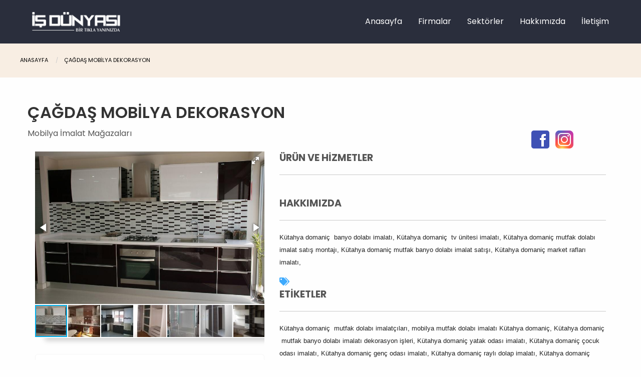

--- FILE ---
content_type: text/html; charset=UTF-8
request_url: https://www.isdunyasi.org/cagdas-mobilya-dekorasyon
body_size: 5838
content:
<!DOCTYPE html>
<html lang="tr" dir="ltr" prefix="content: http://purl.org/rss/1.0/modules/content/  dc: http://purl.org/dc/terms/  foaf: http://xmlns.com/foaf/0.1/  og: http://ogp.me/ns#  rdfs: http://www.w3.org/2000/01/rdf-schema#  schema: http://schema.org/  sioc: http://rdfs.org/sioc/ns#  sioct: http://rdfs.org/sioc/types#  skos: http://www.w3.org/2004/02/skos/core#  xsd: http://www.w3.org/2001/XMLSchema# " class="no-js">
  <head>
    <meta charset="utf-8" />
<script async src="https://www.googletagmanager.com/gtag/js?id=UA-223361202-1"></script>
<script>window.dataLayer = window.dataLayer || [];function gtag(){dataLayer.push(arguments)};gtag("js", new Date());gtag("set", "developer_id.dMDhkMT", true);gtag("config", "UA-223361202-1", {"groups":"default","anonymize_ip":true,"page_placeholder":"PLACEHOLDER_page_path"});</script>
<meta name="description" content="Kütahya domaniç banyo dolabı imalatı, Kütahya domaniç tv ünitesi imalatı, Kütahya domaniç mutfak dolabı imalat satış montajı, Kütahya domaniç mutfak banyo dolabı imalat satışı, Kütahya domaniç market rafları imalatı," />
<meta name="robots" content="index, follow" />
<link rel="canonical" href="https://www.isdunyasi.org/cagdas-mobilya-dekorasyon" />
<meta name="Generator" content="Drupal 9 (https://www.drupal.org)" />
<meta name="MobileOptimized" content="width" />
<meta name="HandheldFriendly" content="true" />
<meta name="viewport" content="width=device-width, initial-scale=1.0" />
<meta http-equiv="ImageToolbar" content="false" />
<link rel="icon" href="/core/misc/favicon.ico" type="image/vnd.microsoft.icon" />

    <title>ÇAĞDAŞ MOBİLYA DEKORASYON | İş Dünyası</title>
    <link rel="stylesheet" media="all" href="/sites/default/files/css/css_4NqsIIH9vqcS2oPD3w8lHu7RrxjwZVhNFk1er6b9pFU.css" />
<link rel="stylesheet" media="all" href="/sites/default/files/css/css_t4T07kVQC1JJk5XOCOG5_H1_Hj7owsji-SDYEK5k7yw.css" />
<link rel="stylesheet" media="all" href="//fonts.googleapis.com/css2?family=Poppins:wght@100;200;300;400;500;600;700;900" />

    <script src="https://use.fontawesome.com/releases/v5.13.1/js/fontawesome.js" defer crossorigin="anonymous"></script>
<script src="https://use.fontawesome.com/releases/v5.13.1/js/solid.js" defer crossorigin="anonymous"></script>

  </head>
  <body class="lang-tr section-cagdas-mobilya-dekorasyon path-node node--type-firsat">
  <a href="#main-content" class="visually-hidden focusable skip-link">
    Ana içeriğe atla
  </a>
  
    <div class="dialog-off-canvas-main-canvas" data-off-canvas-main-canvas>
    
<div class="off-canvas-wrapper">
  <div class="inner-wrap off-canvas-wrapper-inner" id="inner-wrap" data-off-canvas-wrapper>
    <aside id="left-off-canvas-menu" class="off-canvas left-off-canvas-menu position-left" role="complementary" data-off-canvas>
      
    </aside>

    <aside id="right-off-canvas-menu" class="off-canvas right-off-canvas-menu position-right" role="complementary" data-off-canvas>
      
    </aside>

    <div class="off-canvas-content" data-off-canvas-content>
    
    
                                 </div>
    </div>
    
    
    
                        <div>
    <nav role="navigation" aria-labelledby="block-anagezintimenusu-menu" id="block-anagezintimenusu" class="block-anagezintimenusu">
            
  <h2 class="block-title visually-hidden" id="block-anagezintimenusu-menu">Ana gezinti menüsü</h2>
  

        

      <div >
      <div class="title-bar" data-responsive-toggle="main-menu" data-hide-for="medium">
        <button class="menu-icon" type="button" data-toggle></button>
        <div class="title-bar-title">İŞ DÜNYASI</div>
      </div>
      <nav class="top-bar" id="main-menu" role="navigation">
        <div class="top-bar-left logo">
          <a href="/"><img  src="/sites/default/files/logo.png" width=364 height=80></a>
          
        </div>
        <div class="top-bar-right">
                                <ul class="menu vertical medium-horizontal" data-responsive-menu="drilldown medium-dropdown">
                                        <li>
        <a href="/" data-drupal-link-system-path="&lt;front&gt;">Anasayfa</a>
              </li>
                              <li>
        <a href="/firmalar" data-drupal-link-system-path="firmalar">Firmalar</a>
              </li>
                              <li>
        <a href="/sektor-liste" data-drupal-link-system-path="sektor-liste">Sektörler</a>
              </li>
                              <li>
        <a href="/hakkimizda" data-drupal-link-system-path="node/571">Hakkımızda</a>
              </li>
                              <li>
        <a href="/contact" data-drupal-link-system-path="contact">İletişim</a>
              </li>
        </ul>
  
                            </div>
      </nav>
    </div>
  

  </nav>

  </div>

              
      <header class="header" role="banner" aria-label="Site Başlığı">
              </header>

            <div class="row">
                              </div>
            
      
      <div class="breadcrum">
        <div>
            <div>
    <section id="block-nova-breadcrumbs" class="block-nova-breadcrumbs block block-system block-system-breadcrumb-block">
  
  
    

  
            <nav role="navigation" aria-labelledby="system-breadcrumb">
    <h2 id="system-breadcrumb" class="visually-hidden">Buradasınız</h2>
    <ul class="breadcrumbs">
          <li>
                  <a href="/">Anasayfa</a>
              </li>
          <li class="current"><a href="#">ÇAĞDAŞ MOBİLYA DEKORASYON</a></li>
    </ul>
  </nav>

    
    
  </section>

  </div>

         </div>
      </div>
             
      
      
      
      
        

            <a id="main-content"></a>
                        

                                <div class="grid-container">
                 
                   <div>
    <section id="block-nova-page-title" class="block-nova-page-title block block-core block-page-title-block">
  
  
    

  
          
  <h1><span class="field-wrapper">ÇAĞDAŞ MOBİLYA DEKORASYON</span>
</h1>


    
    
  </section>
<section id="block-nova-content" class="block-nova-content block block-system block-system-main-block">
  
  
    

  
          

<div class="firma">
   
      <div class="grid-x grid-margin-x">
              <div  class="cell large-10 medium-10 small-9">
             <div class="field-wrapper field field-node--field-sektorlerimiz field-name-field-sektorlerimiz field-type-entity-reference field-label-hidden">
    <div class="field-items">
          <div class="field-item">Mobilya İmalat Mağazaları</div>
      </div>
</div>
  
             </div>   
           <div  class="cell large-2 medium-2 small-3 sosyal">
      <a href="https://"   target="_blank"><img src="/sites/default/files/facebook-48.png"></a> 
      <a href="https://"   target="_blank"><img src="/sites/default/files/instagram-48.png"></a> 
           </div>

        </div>


<div class="grid-container">
      <div class="grid-x grid-margin-x">
              <div  class="cell large-5 medium-4 small-12">
               
      <div data-allowfullscreen="true" data-loop="true" data-shuffle="false" data-keyboard="true" data-click="true" data-swipe="true" data-trackpad="true" data-caption="false" data-stopautoplayontouch="false" data-nav="thumbs" class="fotorama">
              <a href="https://www.isdunyasi.org/sites/default/files/styles/wide/public/2022-09/01_2.jpg?itok=Exp0e11N" data-thumb="https://www.isdunyasi.org/sites/default/files/styles/thumbnail/public/2022-09/01_2.jpg?itok=ebkA-sdh"></a>
              <a href="https://www.isdunyasi.org/sites/default/files/styles/wide/public/2022-09/02_2.jpg?itok=286VjvDZ" data-thumb="https://www.isdunyasi.org/sites/default/files/styles/thumbnail/public/2022-09/02_2.jpg?itok=cH12yLaO"></a>
              <a href="https://www.isdunyasi.org/sites/default/files/styles/wide/public/2022-09/03_1.jpg?itok=Cc5kNtOz" data-thumb="https://www.isdunyasi.org/sites/default/files/styles/thumbnail/public/2022-09/03_1.jpg?itok=K4pnYYBe"></a>
              <a href="https://www.isdunyasi.org/sites/default/files/styles/wide/public/2022-09/04_1.jpg?itok=AzRmmabQ" data-thumb="https://www.isdunyasi.org/sites/default/files/styles/thumbnail/public/2022-09/04_1.jpg?itok=fbIVj1nM"></a>
              <a href="https://www.isdunyasi.org/sites/default/files/styles/wide/public/2022-09/05_2.jpg?itok=ntKbheS6" data-thumb="https://www.isdunyasi.org/sites/default/files/styles/thumbnail/public/2022-09/05_2.jpg?itok=Ig-Okv8k"></a>
              <a href="https://www.isdunyasi.org/sites/default/files/styles/wide/public/2022-09/06_2.jpg?itok=mGIdMF75" data-thumb="https://www.isdunyasi.org/sites/default/files/styles/thumbnail/public/2022-09/06_2.jpg?itok=G9gvOOxA"></a>
              <a href="https://www.isdunyasi.org/sites/default/files/styles/wide/public/2022-09/07.JPG?itok=GqYgsXlC" data-thumb="https://www.isdunyasi.org/sites/default/files/styles/thumbnail/public/2022-09/07.JPG?itok=82yfIlAa"></a>
              <a href="https://www.isdunyasi.org/sites/default/files/styles/wide/public/2022-09/08_2.jpg?itok=DiVO4zNS" data-thumb="https://www.isdunyasi.org/sites/default/files/styles/thumbnail/public/2022-09/08_2.jpg?itok=Vh1NSTjY"></a>
              <a href="https://www.isdunyasi.org/sites/default/files/styles/wide/public/2022-09/09_1.JPG?itok=RuoL_mYO" data-thumb="https://www.isdunyasi.org/sites/default/files/styles/thumbnail/public/2022-09/09_1.JPG?itok=bpU5RB9G"></a>
              <a href="https://www.isdunyasi.org/sites/default/files/styles/wide/public/2022-09/010_0.jpg?itok=y6DQgNv0" data-thumb="https://www.isdunyasi.org/sites/default/files/styles/thumbnail/public/2022-09/010_0.jpg?itok=S9e4rXYE"></a>
          </div>
  
            
             <div class="adres">            
              <i class="fas fa-map-signs"></i><h4>İletişim Bilgileri</h4>
              <hr> 
              <i class="fas fa-user"></i><div class="field-wrapper field field-node--field-yetkili field-name-field-yetkili field-type-string-long field-label-hidden">
    <div class="field-items">
          <div class="field-item">MUSTAFA ÇAKIR    &amp;     CEMİL ÇAKIR  </div>
      </div>
</div>

              <i class="fas fa-map-marker-alt"></i>  <div class="field-wrapper field field-node--field-firma-adresi field-name-field-firma-adresi field-type-string-long field-label-hidden">
    <div class="field-items">
          <div class="field-item">Hasantepe Mah. Tavşanlı Cad. No:1 Domaniç  KÜTAHYA</div>
      </div>
</div>

            
  <div>   <i class="fas fa-city"></i>Domaniç</div>
              
                
              <i class="fas fa-phone-alt"></i><div><a href="tel:0274 661 21 19">0274 661 21 19</a></div>
              
              
                            
              
                            <i class="fas fa-mobile-alt"></i><div><a href="tel:0535 591 31 55">0535 591 31 55</a></div>
                            
              
                         
                  <i class="fas fa-mobile-alt"></i><div><a href="tel:0539 794 74 02">0539 794 74 02</a></div>
                
             
              
              
              
               
             
             <div class="field-wrapper"> <i class="fas fa-globe"></i>
<a href="http://www.isdunyasi.org" target="_blank"> 
www.isdunyasi.org</a>
</div>
              <i class="fas fa-envelope"></i><div class="field-wrapper field field-node--field-e-mail field-name-field-e-mail field-type-string-long field-label-hidden">
    <div class="field-items">
          <div class="field-item">Firma Tarafından Gizli Tutulmuştur.</div>
      </div>
</div>

              
               
              
         
             
            <a href="https://www.google.com/maps/dir/?api=1&origin=Current+Location&destination=," style="background:#2a64e6;display:block;padding:10px;text-align:center;font-size:21px;color:#fff;text-decoration:none;" target="_blank"><i class="las la-location-arrow"></i> Yol Tarifi Alın</a>  
            
             </div> 	
              
              <div class="adres">            
              <i class="fas fa-clock"></i><h4>Çalışma Saatleri</h4>
              
               </div>
              
              </div>
           
              <div  class="cell large-7 medium-8 small-12">
                 
                <h4>Ürün ve Hizmetler</h4>
                <hr>
                
            
               
              <br>
               
              
                 
                <h4>Hakkımızda</h4>
                 <hr>
                 <div class="field-wrapper field field-node--field-firma-hakkinda-2 field-name-field-firma-hakkinda-2 field-type-text-long field-label-hidden">
    <div class="field-items">
          <div class="field-item"><p><span style="color: #222222; font-family: arial, sans-serif; font-size: 12.8000001907349px; line-height: normal;">Kütahya domaniç  banyo dolabı imalatı, Kütahya domaniç  tv ünitesi imalatı, Kütahya domaniç mutfak dolabı imalat satış montajı, Kütahya domaniç mutfak banyo dolabı imalat satışı, Kütahya domaniç market rafları imalatı,</span></p>
</div>
      </div>
</div>

                
               
                 
                
                
                <i class="fas fa-tags"></i><h4>Etiketler</h4>
                <hr>
                <div class="field-wrapper field field-node--field-firma-hakkinda field-name-field-firma-hakkinda field-type-text-long field-label-hidden">
    <div class="field-items">
          <div class="field-item"><p><span style="color: #222222; font-family: arial, sans-serif; font-size: 12.6666669845581px; line-height: normal;">Kütahya domaniç  mutfak dolabı imalatçıları, mobilya mutfak dolabı imalatı Kütahya domaniç, Kütahya domaniç  mutfak banyo dolabı imalatı dekorasyon işleri, Kütahya domaniç yatak odası imalatı, Kütahya domaniç çocuk odası imalatı, Kütahya domaniç genç odası imalatı, Kütahya domaniç raylı dolap imalatı, Kütahya domaniç sürgülü dolap imalatı, Kütahya domaniç gömme dolap imalatı, </span></p>
</div>
      </div>
</div>

                
                
              </div>
          
      </div>
      <br>
       
       
       <br>
       
</div>



</div>


















    
    
  </section>
<div data-drupal-messages-fallback class="hidden"></div>

  </div>

                    
                   </div> 
                    

            
          </main>
                       
        </div>
      </div>


            
      
      
      <div class="footer_menu">
        <div class="grid-container">
        <div class="grid-x grid-margin-x">
                          <div id="footer-first" class="cell large-12">
                  <div>
    <section id="block-footermenu" class="block-footermenu block block-block-content block-block-contentae20c474-ad83-4c06-8747-42205a1236a3">
  
  
    

  
          <div class="field-wrapper body field field-block-content--body field-name-body field-type-text-with-summary field-label-hidden">
    <div class="field-items">
          <div class="field-item"><div class="ecommerce-footer">
<div class="ecommerce-footer-links grid-x">
<div class="cell small-12 medium-12 large-6 columns">
<div class="grid-x ecommerce-footer-links-block">
<div class="cell small-12 medium-8 large-8 columns">
<div class="logo"><img alt="" data-entity-type="" data-entity-uuid="" height="80" src="/sites/default/files/logo.png" width="364" /></div>
<ul class="menu vertical"><li>Mithatpaşa Mh.Bülent Ecevit Cd.</li>
<li>Devran Ketenci İş Hanı Kat:4</li>
<li>Merkez / ZONGULDAK</li>
<li><a href="mailto:isdunyasiorg@gmail.com">isdunyasiorg@gmail.com</a></li>
<li>What's Up : 0 544 378 33 28</li>
</ul></div>
<div class="cell small-12 medium-4 large-4 columns">
<h5>Kurumsal</h5>
<ul class="menu vertical"><li><a href="/hakkimizda">Hakkımızda</a></li>
<li><a href="/kullanim-sartlari">Kullanım Şartları</a></li>
<li><a href="/gizlilik-politikasi">Gizlilik Politikası</a></li>
<li><a href="/contact">Bize Ulaşın</a></li>
</ul></div>
</div>
</div>
<div class="cell small-12 medium-12 large-6 columns">
<div class="grid-x">
<div class="cell small-12 medium-4 large-4 columns">
<h5>Hizmetlerimiz</h5>
<ul class="menu vertical"><li><a href="/web-tasarim">Web Tasarım</a></li>
<li><a href="/google-harita-kaydi">Google Harita Kaydı</a></li>
<li><a href="/google-adwords">Google Adwords</a></li>
</ul></div>
<div class="cell small-12 medium-4 large-4 columns">
<h5>Şehirler</h5>
<ul class="menu vertical"><li><a href="/firmalar?Firma=&amp;sektor=All&amp;sehir=153">Bartın</a></li>
<li><a href="/firmalar?Firma=&amp;sektor=All&amp;sehir=93">Bolu</a></li>
<li><a href="/firmalar?Firma=&amp;sektor=All&amp;sehir=157">Karabük</a></li>
<li><a href="/firmalar?Firma=&amp;sektor=All&amp;sehir=122">Kütahya</a></li>
<li><a href="/firmalar?Firma=&amp;sektor=All&amp;sehir=133">Sakarya</a></li>
</ul></div>
<div class="cell small-12 medium-4 large-4 columns">
<h5>Yardım</h5>
<ul class="menu vertical"><li><a href="/webform/destek">Destek </a></li>
<li><a href="/webform/degisiklik_formu">Değişiklik Talebi</a></li>
<li><a href="/webform/uyelik_formu">Üyelik Formu</a></li>
<li><a href="#">Reklam</a></li>
</ul></div>
</div>
</div>
</div>
<div class="ecommerce-footer-bottom-bar grid-x">
<div class="cell small-12 medium-5 columns">
<ul class="bottom-links"><li> </li>
</ul></div>
<div class="cell small-12 medium-2 columns ecommerce-footer-logomark"> </div>
<div class="cell small-12 medium-5 columns">
<div class="bottom-copyright"><span>©2007 İş Dünyası</span></div>
</div>
</div>
</div>
</div>
      </div>
</div>

    
    
  </section>

  </div>

              </div>
                   </div>
       </div>
      </div> 
      
          </div>
  </div>
</div>

  </div>

  
  <script type="application/json" data-drupal-selector="drupal-settings-json">{"path":{"baseUrl":"\/","scriptPath":null,"pathPrefix":"","currentPath":"node\/6003","currentPathIsAdmin":false,"isFront":false,"currentLanguage":"tr"},"pluralDelimiter":"\u0003","suppressDeprecationErrors":true,"google_analytics":{"account":"UA-223361202-1","trackOutbound":true,"trackMailto":true,"trackTel":true,"trackDownload":true,"trackDownloadExtensions":"7z|aac|arc|arj|asf|asx|avi|bin|csv|doc(x|m)?|dot(x|m)?|exe|flv|gif|gz|gzip|hqx|jar|jpe?g|js|mp(2|3|4|e?g)|mov(ie)?|msi|msp|pdf|phps|png|ppt(x|m)?|pot(x|m)?|pps(x|m)?|ppam|sld(x|m)?|thmx|qtm?|ra(m|r)?|sea|sit|tar|tgz|torrent|txt|wav|wma|wmv|wpd|xls(x|m|b)?|xlt(x|m)|xlam|xml|z|zip"},"user":{"uid":0,"permissionsHash":"d72a736d6b2b6b5743a9d9b390ebec03d065a9ce7590f6d8a24169a3a60afc1b"}}</script>
<script src="/sites/default/files/js/js_5gQRENMCXtTbHzsI9FDLXdwfV3rO-5e2l5SQh9yyDBg.js"></script>

  </body>
</html>
